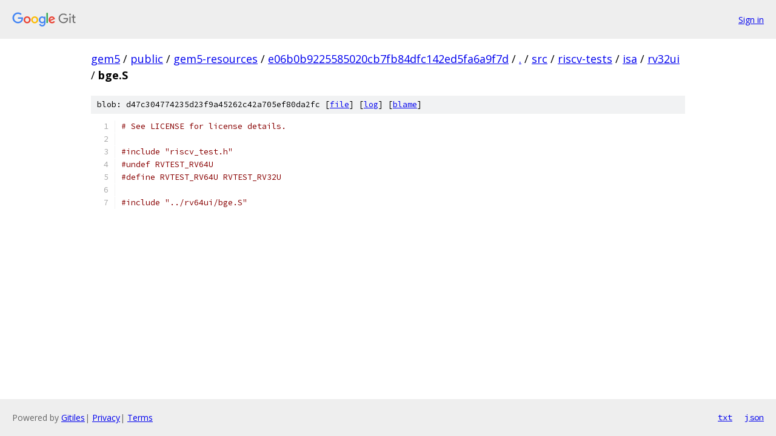

--- FILE ---
content_type: text/html; charset=utf-8
request_url: https://gem5.googlesource.com/public/gem5-resources/+/e06b0b9225585020cb7fb84dfc142ed5fa6a9f7d/src/riscv-tests/isa/rv32ui/bge.S
body_size: 1042
content:
<!DOCTYPE html><html lang="en"><head><meta charset="utf-8"><meta name="viewport" content="width=device-width, initial-scale=1"><title>src/riscv-tests/isa/rv32ui/bge.S - public/gem5-resources - Git at Google</title><link rel="stylesheet" type="text/css" href="/+static/base.css"><link rel="stylesheet" type="text/css" href="/+static/prettify/prettify.css"><!-- default customHeadTagPart --></head><body class="Site"><header class="Site-header"><div class="Header"><a class="Header-image" href="/"><img src="//www.gstatic.com/images/branding/lockups/2x/lockup_git_color_108x24dp.png" width="108" height="24" alt="Google Git"></a><div class="Header-menu"> <a class="Header-menuItem" href="https://accounts.google.com/AccountChooser?faa=1&amp;continue=https://gem5.googlesource.com/login/public/gem5-resources/%2B/e06b0b9225585020cb7fb84dfc142ed5fa6a9f7d/src/riscv-tests/isa/rv32ui/bge.S">Sign in</a> </div></div></header><div class="Site-content"><div class="Container "><div class="Breadcrumbs"><a class="Breadcrumbs-crumb" href="/?format=HTML">gem5</a> / <a class="Breadcrumbs-crumb" href="/public/">public</a> / <a class="Breadcrumbs-crumb" href="/public/gem5-resources/">gem5-resources</a> / <a class="Breadcrumbs-crumb" href="/public/gem5-resources/+/e06b0b9225585020cb7fb84dfc142ed5fa6a9f7d">e06b0b9225585020cb7fb84dfc142ed5fa6a9f7d</a> / <a class="Breadcrumbs-crumb" href="/public/gem5-resources/+/e06b0b9225585020cb7fb84dfc142ed5fa6a9f7d/">.</a> / <a class="Breadcrumbs-crumb" href="/public/gem5-resources/+/e06b0b9225585020cb7fb84dfc142ed5fa6a9f7d/src">src</a> / <a class="Breadcrumbs-crumb" href="/public/gem5-resources/+/e06b0b9225585020cb7fb84dfc142ed5fa6a9f7d/src/riscv-tests">riscv-tests</a> / <a class="Breadcrumbs-crumb" href="/public/gem5-resources/+/e06b0b9225585020cb7fb84dfc142ed5fa6a9f7d/src/riscv-tests/isa">isa</a> / <a class="Breadcrumbs-crumb" href="/public/gem5-resources/+/e06b0b9225585020cb7fb84dfc142ed5fa6a9f7d/src/riscv-tests/isa/rv32ui">rv32ui</a> / <span class="Breadcrumbs-crumb">bge.S</span></div><div class="u-sha1 u-monospace BlobSha1">blob: d47c304774235d23f9a45262c42a705ef80da2fc [<a href="/public/gem5-resources/+/e06b0b9225585020cb7fb84dfc142ed5fa6a9f7d/src/riscv-tests/isa/rv32ui/bge.S">file</a>] [<a href="/public/gem5-resources/+log/e06b0b9225585020cb7fb84dfc142ed5fa6a9f7d/src/riscv-tests/isa/rv32ui/bge.S">log</a>] [<a href="/public/gem5-resources/+blame/e06b0b9225585020cb7fb84dfc142ed5fa6a9f7d/src/riscv-tests/isa/rv32ui/bge.S">blame</a>]</div><table class="FileContents"><tr class="u-pre u-monospace FileContents-line"><td class="u-lineNum u-noSelect FileContents-lineNum" data-line-number="1"></td><td class="FileContents-lineContents" id="1"><span class="com"># See LICENSE for license details.</span></td></tr><tr class="u-pre u-monospace FileContents-line"><td class="u-lineNum u-noSelect FileContents-lineNum" data-line-number="2"></td><td class="FileContents-lineContents" id="2"></td></tr><tr class="u-pre u-monospace FileContents-line"><td class="u-lineNum u-noSelect FileContents-lineNum" data-line-number="3"></td><td class="FileContents-lineContents" id="3"><span class="com">#include &quot;riscv_test.h&quot;</span></td></tr><tr class="u-pre u-monospace FileContents-line"><td class="u-lineNum u-noSelect FileContents-lineNum" data-line-number="4"></td><td class="FileContents-lineContents" id="4"><span class="com">#undef RVTEST_RV64U</span></td></tr><tr class="u-pre u-monospace FileContents-line"><td class="u-lineNum u-noSelect FileContents-lineNum" data-line-number="5"></td><td class="FileContents-lineContents" id="5"><span class="com">#define RVTEST_RV64U RVTEST_RV32U</span></td></tr><tr class="u-pre u-monospace FileContents-line"><td class="u-lineNum u-noSelect FileContents-lineNum" data-line-number="6"></td><td class="FileContents-lineContents" id="6"></td></tr><tr class="u-pre u-monospace FileContents-line"><td class="u-lineNum u-noSelect FileContents-lineNum" data-line-number="7"></td><td class="FileContents-lineContents" id="7"><span class="com">#include &quot;../rv64ui/bge.S&quot;</span></td></tr></table><script nonce="8vINUbj2xxCRTdI70sd4Kg">for (let lineNumEl of document.querySelectorAll('td.u-lineNum')) {lineNumEl.onclick = () => {window.location.hash = `#${lineNumEl.getAttribute('data-line-number')}`;};}</script></div> <!-- Container --></div> <!-- Site-content --><footer class="Site-footer"><div class="Footer"><span class="Footer-poweredBy">Powered by <a href="https://gerrit.googlesource.com/gitiles/">Gitiles</a>| <a href="https://policies.google.com/privacy">Privacy</a>| <a href="https://policies.google.com/terms">Terms</a></span><span class="Footer-formats"><a class="u-monospace Footer-formatsItem" href="?format=TEXT">txt</a> <a class="u-monospace Footer-formatsItem" href="?format=JSON">json</a></span></div></footer></body></html>